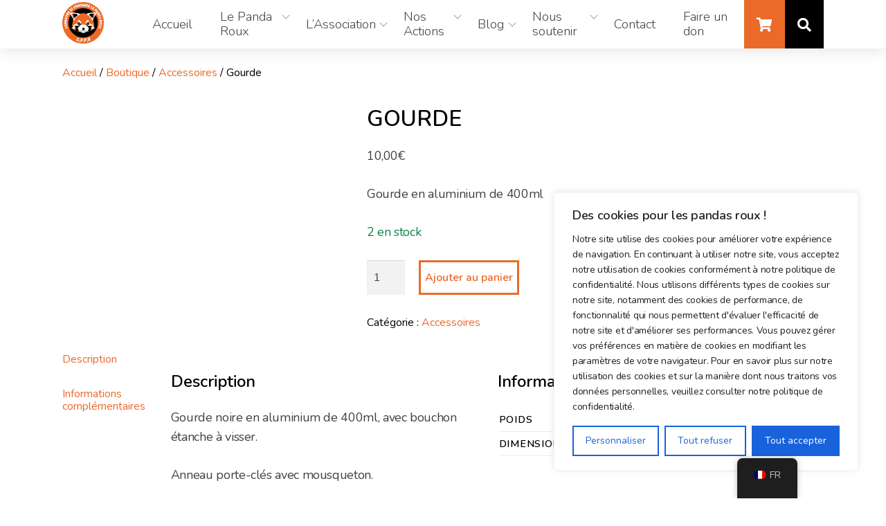

--- FILE ---
content_type: text/css
request_url: https://cppr-pandaroux.org/app/themes/cppr_theme/woocommerce.css?ver=1.0.0
body_size: 17479
content:
/*
Theme Name: cppr_theme

WooCommerce styles override
*/

#primary {
    background-color: white;
}

.woocommerce-notices-wrapper{
    flex-basis: 100%;
    max-width: 100%;
    width: 100%;
    color: white;
}
.cart_totals h2{
    font-size: 0.9em;
    padding:0.5em;
    margin-top: 0em;
    line-height: 1.05;
    letter-spacing: .05em;
    text-transform: uppercase;
    border-bottom: 1px solid #ececec;
    border-width: 3px;
}

.cart-subtotal th{
    text-transform: none;
    font-size: .9em;
text-transform: inherit;
letter-spacing: 0;
font-weight: normal;
}

#shipping_method{
    list-style: disclosure-closed;
    text-align: left;
    float: none;
}

.woocommerce-shipping-destination{
    font-size: .9em;
}

.shipping th{
    text-transform: none;
    font-size: .9em;
text-transform: inherit;
letter-spacing: 0;
font-weight: normal;
}

.order-total th{
    text-transform: none;
    font-size: .9em;
text-transform: inherit;
letter-spacing: 0;
font-weight: normal;
}


a.checkout-button{
	min-width: 100%;
	text-align: center;
}

/**
 * Shop tables
 */

table.shop_table_responsive{
    width: 100%;
    margin-bottom: 1em;
    border-color: #ececec;
    border-spacing: 0;
}
.shop_table thead th, .shop_table .order-total td, .shop_table .order-total th {
    border-width: 3px;
}
.shop_table th:last-child {
    border-right: 0;
}

.shop_table .cart_item td {
    padding-top: 15px;
    padding-bottom: 15px;
}

td.product-name {
    word-break: break-word;
    text-overflow: ellipsis;
}

table.shop_table_responsive tbody th {
	display: none;
}

/* table.shop_table_responsive thead th.product-remove {
	display: none;
}

table.shop_table_responsive thead th.product-thumbnail {
	display: none;
} */


table.shop_table_responsive tr td {
	/*display: block;
    */
	text-align: right;
	clear: both;
}

table.shop_table_responsive tr td::before {
	/*content: attr(data-title) ": ";
    */
    float: none;
}

/* table.shop_table_responsive tr td.product-remove a {
	text-align: left;
} */

table.shop_table_responsive tr td.product-remove::before {
	display: none;
}

td.product-thumbnail {
    min-width: 60px;
    max-width: 90px;
    width: 90px;
}

table.shop_table_responsive tr td.actions::before,
table.shop_table_responsive tr td.download-actions::before {
	display: none;
}

table.shop_table_responsive tr td.download-actions .button {
	display: block;
	text-align: center;
}

a.remove{
    display: block;
    width: 24px;
    height: 24px;
    font-size: 15px !important;
    line-height: 19px !important;
    border-radius: 100%;
    color: #ccc;
    font-weight: bold;
    text-align: center;
    border: 2px solid currentColor;
}

.shop_table .quantity {
    margin: 0;
}

.text-center .quantity, .quantity {
    opacity: 1;
    display: inline-block;
    display: -ms-inline-flexbox;
    display: inline-flex;
    margin-right: 1em;
    white-space: nowrap;
    vertical-align: top;
}

td.product-total, .shop_table tfoot tr td, .cart_totals tbody tr td, .shop_table thead tr th:last-of-type, .shop_table tr td:last-of-type {
    text-align: right;
}

.shop_table .actions {
    border: 0;
    padding: 15px 0 10px;
}

@media screen and (max-width: 440px) {
    table.shop_table_responsive tr td {
    	display: block;
    	text-align: right;
    	clear: both;
        width: 100%;


    }

    table.shop_table_responsive .product-remove, table.shop_table_responsive .product-thumbnail{
    	display: inline;
    	text-align: right;
    	clear: both;
    }



    table.shop_table_responsive .product-remove::before, table.shop_table_responsive .product-thumbnail::before {
        content: none;
    }

    table.shop_table_responsive tr td::before {
    	content: attr(data-title) ": ";
        float: none;
    }

    table.shop_table_responsive thead{
        display: none;
    }

}

@media screen and (min-width: 48em) {

	table.shop_table_responsive thead {
		display: table-header-group;
	}

	table.shop_table_responsive tbody th {
		display: table-cell;
	}

	table.shop_table_responsive tr th,
	table.shop_table_responsive tr td {
		text-align: left;
	}

	table.shop_table_responsive tr td {
		display: table-cell;
	}

	table.shop_table_responsive tr td::before {
		display: none;
	}


    .woocommerce-cart .woocommerce {
        color: #555555;
		display: flex;
		flex-flow: row wrap;
		box-sizing: border-box;
		/*marg-left: -30px;
		margin-right: -30px;*/
        margin-bottom: 0;
    }

    .woocommerce-cart-form {
        position : relative;
        flex-basis: 58.33333%;
        max-width: 58.33333%;
        width: 100%;
        padding-right: 30px;
        margin-bottom: 0;
        padding-bottom: 0 !important;
        box-sizing: border-box;
        margin-left: -30px;
    }

    .cart-collaterals{
        position : relative;
        flex-basis: 41.66666%;
        max-width: 41.66666%;
        width: 100%;
        border-left: 1px solid #ececec;
        padding-left: 30px;
        margin-bottom: 0;
        padding-bottom: 0 !important;
        box-sizing: border-box;
        margin-right: -30px;

    }

}



/**
 * Products
 */

section span.amount {
    white-space: nowrap;
    color: #555;
    font-weight: bold;
}

section.products span.amount {
	color:white;
}

section.products .product .added {
	display: none;
}

ul.products {
	margin: 0;
	padding: 0;
}

ul.products li.product {
	list-style: none;
	position: relative;
	margin-bottom: 2em;
}

ul.products li.product img {
	display: block;
}

ul.products li.product .button {
	display: block;
}

@media screen and (min-width: 48em) {

	ul.products li.product {
		width: 30.79667%;
		float: none;
		margin-right: 3.8%;
	}

	ul.products li.product.first {
		clear: both;
	}

	ul.products li.product.last {
		margin-right: 0;
	}

	ul.products.columns-1 li.product {
		float: none;
		width: 100%;
	}

	ul.products.columns-2 li.product {
		width: 48.1%;
	}

	ul.products.columns-3 li.product {
		width: 30.79667%;
	}

	ul.products.columns-4 li.product {
		width: 22.15%;
	}

	ul.products.columns-5 li.product {
		width: 16.96%;
	}

	ul.products.columns-6 li.product {
		width: 13.49333%;
	}
}

/**add_to_cart_button
 * Single product
 */
.single-product div.product {
	position: relative;
}
.single-product main > div.product.type-product {
display: flex;
flex-direction: row;
flex-wrap: wrap;
}

.single-product div.product .woocommerce-product-gallery {
	position: relative;
	width: 40%;
	display: block;
}
@media screen and (max-width: 800px) {
	.single-product div.product .woocommerce-product-gallery {
		width: 100%!important;
	}
	.single-product div.product .entry-summary {
		flex: 1 1 100%;
	}
}
.single-product div.product .entry-summary {
	flex: 1 1 60%;
}
.single-product div.product .woocommerce-tabs {
	flex-basis: 100%;
	display: flex;
	justify-content: space-between;
}
.single-product div.product .related {
	flex-basis: 100%;
}
.single-product div.product .woocommerce-product-gallery .woocommerce-product-gallery__trigger {
	position: absolute;
	top: 2em;
	right: 1em;
	display: block;
	z-index: 99;
}

.single-product div.product .woocommerce-product-gallery .flex-viewport {
	margin-bottom: 1em;
	height: auto!important;
}

.single-product div.product .woocommerce-product-gallery .flex-control-thumbs {
	margin: 0;
	padding: 0;
}

.single-product div.product .woocommerce-product-gallery .flex-control-thumbs li {
	list-style: none;
	cursor: pointer;
	float: none;
}

.single-product div.product .woocommerce-product-gallery .flex-control-thumbs li img {
	opacity: 0.5;
}

.single-product div.product .woocommerce-product-gallery .flex-control-thumbs li img.flex-active {
	opacity: 1;
}

.single-product div.product .woocommerce-product-gallery .flex-control-thumbs li:hover img {
	opacity: 1;
}

.single-product div.product .woocommerce-product-gallery.woocommerce-product-gallery--columns-2 .flex-control-thumbs li {
	width: 48.1%;
}

.single-product div.product .woocommerce-product-gallery.woocommerce-product-gallery--columns-2 .flex-control-thumbs li:nth-child(2n) {
	margin-right: 0;
}

.single-product div.product .woocommerce-product-gallery.woocommerce-product-gallery--columns-2 .flex-control-thumbs li:nth-child(2n+1) {
	clear: both;
}

.single-product div.product .woocommerce-product-gallery.woocommerce-product-gallery--columns-3 .flex-control-thumbs li {
	width: 30.79667%;
}

.single-product div.product .woocommerce-product-gallery.woocommerce-product-gallery--columns-3 .flex-control-thumbs li:nth-child(3n) {
	margin-right: 0;
}

.single-product div.product .woocommerce-product-gallery.woocommerce-product-gallery--columns-3 .flex-control-thumbs li:nth-child(3n+1) {
	clear: both;
}

.single-product div.product .woocommerce-product-gallery.woocommerce-product-gallery--columns-4 .flex-control-thumbs li {
	width: 22.15%;
}

.single-product div.product .woocommerce-product-gallery.woocommerce-product-gallery--columns-4 .flex-control-thumbs li:nth-child(4n) {
	margin-right: 0;
}

.single-product div.product .woocommerce-product-gallery.woocommerce-product-gallery--columns-4 .flex-control-thumbs li:nth-child(4n+1) {
	clear: both;
}

.single-product div.product .woocommerce-product-gallery.woocommerce-product-gallery--columns-5 .flex-control-thumbs li {
	width: 16.96%;
}

.single-product div.product .woocommerce-product-gallery.woocommerce-product-gallery--columns-5 .flex-control-thumbs li:nth-child(5n) {
	margin-right: 0;
}

.single-product div.product .woocommerce-product-gallery.woocommerce-product-gallery--columns-5 .flex-control-thumbs li:nth-child(5n+1) {
	clear: both;
}

.flex-active-slide a {
	display: flex;
	justify-content: center;
}

.stock:empty::before {
	display: none;
}

.stock.in-stock {
	color: #0f834d;
}

.stock.out-of-stock {
	color: #e2401c;
}

/**
 * Checkout
 */
@media screen and (min-width: 768px) {

	.col2-set .form-row-first {
		float: left;
		margin-right: 3.8%;
	}

	.col2-set .form-row-last {
		float: right;
		margin-right: 0;
	}

	.col2-set .form-row-first,
	.col2-set .form-row-last {
		width: 48.1%;
	}
}

/**
 * General WooCommerce components
 */

/**
 * Header cart
 */
.site-header-cart {
	position: relative;
	margin: 0;
	padding: 0;
}

.site-header-cart .cart-contents {
	text-decoration: none;
}

.site-header-cart .widget_shopping_cart {
	display: none;
}

.site-header-cart .product_list_widget {
	margin: 0;
	padding: 0;
}

/**
 * Star rating
 */
.star-rating {
	overflow: hidden;
	position: relative;
	height: 1.618em;
	line-height: 1.618;
	width: 5.3em;
	font-family: star;
	font-weight: 400;
}

.star-rating::before {
	content: "\53\53\53\53\53";
	opacity: 0.25;
	float: none;
	top: 0;
	left: 0;
	position: absolute;
}

.star-rating span {
	overflow: hidden;
	float: none;
	top: 0;
	left: 0;
	position: absolute;
	padding-top: 1.5em;
}

.star-rating span::before {
	content: "\53\53\53\53\53";
	top: 0;
	position: absolute;
	left: 0;
	color: #4169e1;
}

p.stars a {
	position: relative;
	height: 1em;
	width: 1em;
	text-indent: -999em;
	display: inline-block;
	text-decoration: none;
	margin-right: 1px;
	font-weight: 400;
}

p.stars a::before {
	display: block;
	position: absolute;
	top: 0;
	left: 0;
	width: 1em;
	height: 1em;
	line-height: 1;
	font-family: star;
	content: "\53";
	color: #404040;
	text-indent: 0;
	opacity: 0.25;
}

p.stars a:hover ~ a::before {
	content: "\53";
	color: #404040;
	opacity: 0.25;
}

p.stars:hover a::before {
	content: "\53";
	color: #4169e1;
	opacity: 1;
}

p.stars.selected a.active::before {
	content: "\53";
	color: #4169e1;
	opacity: 1;
}

p.stars.selected a.active ~ a::before {
	content: "\53";
	color: #404040;
	opacity: 0.25;
}

p.stars.selected a:not(.active)::before {
	content: "\53";
	color: #4169e1;
	opacity: 1;
}

/**
 * Tabs
 */
.woocommerce-tabs ul.tabs {
	list-style: none;
	margin: 0;
	padding: 0;
	text-align: left;
	flex-basis:20%;
}

.woocommerce-tabs ul.tabs li {
	display: block;
	margin: 0;
	position: relative;
}

.woocommerce-tabs ul.tabs li a {
	padding: 1em 0;
	display: block;
}

.woocommerce-tabs .panel h2:first-of-type {
	margin-bottom: 1em;
}

.wc-tab {
	flex-basis: 60%;
}

/**
 * Password strength meter
 */
.woocommerce-password-strength {
	text-align: right;
}

.woocommerce-password-strength.strong {
	color: #0f834d;
}

.woocommerce-password-strength.short {
	color: #e2401c;
}

.woocommerce-password-strength.bad {
	color: #e2401c;
}

.woocommerce-password-strength.good {
	color: #3d9cd2;
}

/**
 * Forms
 */
.form-row.woocommerce-validated input.input-text {
	box-shadow: inset 2px 0 0 #0f834d;
}

.form-row.woocommerce-invalid input.input-text {
	box-shadow: inset 2px 0 0 #e2401c;
}

.required {
	color: #eb6a28;
}

/**
 * Notices
 */
.woocommerce-message,
.woocommerce-info,
.woocommerce-error,
.woocommerce-noreviews,
p.no-comments {
	background-color: #0f834d;
	clear: both;
}

.woocommerce-info,
.woocommerce-noreviews,
p.no-comments {
	background-color: #3d9cd2;
}

.woocommerce-error {
	background-color: #e2401c;
}

.demo_store {
	position: fixed;
	left: 0;
	bottom: 0;
	right: 0;
	margin: 0;
	padding: 1em;
	background-color: #3d9cd2;
	z-index: 9999;
}

@media screen and (min-width: 48em) {

	/**
	 * Header cart
	 */
	.site-header-cart .widget_shopping_cart {
		position: absolute;
		top: 100%;
		width: 100%;
		z-index: 999999;
		left: -999em;
		display: block;
		box-shadow: 0 3px 3px rgba(0, 0, 0, 0.2);
	}

	.site-header-cart:hover .widget_shopping_cart,
	.site-header-cart.focus .widget_shopping_cart {
		left: 0;
		display: block;
	}
}

/**
 * WooCommerce widgets
 */

/**
 * WooCommerce Price Filter
 */
.widget_price_filter .price_slider {
	margin-bottom: 1.5em;
}

.widget_price_filter .price_slider_amount {
	text-align: right;
	line-height: 2.4;
}

.widget_price_filter .price_slider_amount .button {
	float: none;
}

.widget_price_filter .ui-slider {
	position: relative;
	text-align: left;
}

.widget_price_filter .ui-slider .ui-slider-handle {
	position: absolute;
	z-index: 2;
	width: 1em;
	height: 1em;
	cursor: ew-resize;
	outline: none;
	background: #4169e1;
	box-sizing: border-box;
	margin-top: -0.25em;
	opacity: 1;
}

.widget_price_filter .ui-slider .ui-slider-handle:last-child {
	margin-left: -1em;
}

.widget_price_filter .ui-slider .ui-slider-handle:hover,
.widget_price_filter .ui-slider .ui-slider-handle.ui-state-active {
	box-shadow: 0 0 0 0.25em rgba(0, 0, 0, 0.1);
}

.widget_price_filter .ui-slider .ui-slider-range {
	position: absolute;
	z-index: 1;
	display: block;
	border: 0;
	background: #4169e1;
}

.widget_price_filter .price_slider_wrapper .ui-widget-content {
	background: rgba(0, 0, 0, 0.1);
}

.widget_price_filter .ui-slider-horizontal {
	height: 0.5em;
}

.widget_price_filter .ui-slider-horizontal .ui-slider-range {
	height: 100%;
}

.woocommerce-billing-fields > div {
	display: flex;
	flex-wrap: wrap;
}

.woocommerce-order {
	width: 100%;
}

.woocommerce-customer-details > section {
	display: flex;
}

.woocommerce-customer-details > section > div {
	flex-basis: 50%;
}

/* Import from Storefront Theme */

.woocommerce-message, .woocommerce-info, .woocommerce-error, .woocommerce-noreviews, p.no-comments {
    padding: 1em 1.618em;
    margin-bottom: 2.617924em;
    background-color: #0f834d;
    margin-left: 0;
    border-radius: 2px;
    color: #fff;
    clear: both;
	border-left:.6180469716em solid rgba(0, 0, 0, .15);
	width: 100%;
}

.woocommerce-message:before, .woocommerce-message:after, .woocommerce-info:before, .woocommerce-info:after, .woocommerce-error:before, .woocommerce-error:after, .woocommerce-noreviews:before, .woocommerce-noreviews:after, p.no-comments:before, p.no-comments:after {
    content: '';
    display:table
}

.woocommerce-message:after, .woocommerce-info:after, .woocommerce-error:after, .woocommerce-noreviews:after, p.no-comments:after {
    clear:both
}

.woocommerce-message a, .woocommerce-info a, .woocommerce-error a, .woocommerce-noreviews a, p.no-comments a {
    color:#fff
}

.woocommerce-message a:hover, .woocommerce-info a:hover, .woocommerce-error a:hover, .woocommerce-noreviews a:hover, p.no-comments a:hover {
    color: #fff;
    opacity:.7
}

.woocommerce-message a.button:hover, .woocommerce-info a.button:hover, .woocommerce-error a.button:hover, .woocommerce-noreviews a.button:hover, p.no-comments a.button:hover {
    opacity:1
}

.woocommerce-message .button, .woocommerce-info .button, .woocommerce-error .button, .woocommerce-noreviews .button, p.no-comments .button {
    float: right;
    padding: 0;
    background: 0 0;
    color: #fff;
    box-shadow: none;
    line-height: 1.618;
    margin-left: 1em;
    padding-left: 1em;
    border-width: 0;
    border-left-width: 1px;
    border-left-style: solid;
    border-left-color: rgba(255, 255, 255, .25) !important;
    border-radius:0
}

.woocommerce-message .button:hover, .woocommerce-info .button:hover, .woocommerce-error .button:hover, .woocommerce-noreviews .button:hover, p.no-comments .button:hover {
    background: 0 0;
    color: #fff;
    opacity:.7
}

.woocommerce-message pre, .woocommerce-info pre, .woocommerce-error pre, .woocommerce-noreviews pre, p.no-comments pre {
    background-color:rgba(0, 0, 0, .1)
}

.site-content > .col-full > .woocommerce > .woocommerce-message:first-child, .site-content > .col-full > .woocommerce > .woocommerce-info:first-child, .site-content > .col-full > .woocommerce > .woocommerce-error:first-child {
    margin-top:2.617924em
}

.woocommerce-error {
    list-style:none
}

.woocommerce-info, .woocommerce-noreviews, p.no-comments {
    background-color:#3d9cd2
}

.woocommerce-error {
    background-color:#e2401c
}

--- FILE ---
content_type: text/css
request_url: https://cppr-pandaroux.org/app/themes/cppr_theme/css/theme.css
body_size: 32836
content:
html {
	font-family: "Nunito", sans-serif;
	-webkit-font-smoothing: antialiased;
	background: linear-gradient(rgba(0, 0, 0, 0.4), rgba(0, 0, 0, 0.4)),
	url("../images/background.jpeg");
	background-size: cover;
	background-attachment: fixed;
	background-position: center center;
}
html,
body,
#page {
	height: 100%;
}
main#primary{width: 100%}
body:not(.home) main#primary {
	min-height: 90vh;
}

p {
	margin-top: 0;
	margin-bottom: 30px;
	font-size: 18px;
	color: #414141;
	letter-spacing: -0.02em;
	font-weight: 400;
	line-height: 1.6;
}
.content {
	padding-top: 60px;
}
.container {
	margin: auto;
	width: 90%;
}

a,
button,
input {
	-ms-touch-action: manipulation;
	touch-action: manipulation;
}

.button.disabled,
button.disabled,
.button[disabled],
button[disabled] {
	opacity: 0.6;
}

#introduction {
	height: 100vh;
	background: linear-gradient(rgba(0, 0, 0, 0), rgba(0, 0, 0, 0));
	overflow: hidden;
	display: flex;
	flex-direction: column;
	justify-content: center;
	align-items: center;
}

#introduction .site-branding img {
	width: 280px;
}

#introduction nav {
	margin-top: 80px;
	display: flex;
	justify-content: center;
}
#introduction nav ul {
	display: flex;
}
#introduction nav ul li {
	display: inline;
	text-transform: uppercase;
	padding: 0 25px;
	font-size: 20px;
}
#introduction nav ul li a {
	font-weight: 900;
	color: #fff;
	text-decoration: none;
}
.masthead-arrow {
	position: absolute;
	bottom: 25px;
	left: 0;
	right: 0;
	margin: auto;
	-webkit-transform: rotate(45deg);
	-moz-transform: rotate(45deg);
	-ms-transform: rotate(45deg);
	transform: rotate(45deg);
	width: 30px;
	height: 30px;
	border-right: 2px solid #fff;
	border-bottom: 2px solid #fff;
	opacity: 0.4;
}

header#masthead {
	display: flex;
	background-color: white;
	height: 70px;
	padding: 0 7%;
	justify-content: space-between;
	position: fixed;
	top: 0;
	left: 0;
	width: 100%;
	z-index: 9999;
	-webkit-box-shadow: 0px 4px 20px 0px rgba(0, 0, 0, 0.1);
	-moz-box-shadow: 0px 4px 20px 0px rgba(0, 0, 0, 0.1);
	box-shadow: 0px 4px 20px 0px rgba(0, 0, 0, 0.1);
	font-size: 14pt;
	font-family: "Nunito", sans-serif;
}

.admin-bar header#masthead {
	top: 32px;
}

header#masthead nav {
	display: flex;
	align-items: center;
	justify-content: flex-end;
}

.main-navigation {
	display: block;
}

nav ul {
	list-style: none;
	margin: 0 !important;
	padding-left: 0;
}
header#masthead nav > ul {
	height: 100%;
}
header#masthead nav li {
	display: flex;
	transition: 500ms;
	position: relative;
}

header#masthead nav > ul li a {
	font-weight: 300;
	color: #444;
	transition: 500ms;
}

header#masthead .current-menu-item a {
	font-weight: 900;
}

header#masthead .current-menu-item > a,
header#masthead nav ul > li:hover > a {
	color: #eb6a28;
}

#masthead .site-branding {
	display: flex;
	align-items: center;
	height: 70px;
}

#masthead .site-branding img {
	width: auto;
	max-height: 60px;
	flex-grow: 0;
}
#open-menu {
	display: none;
}
@media screen and (max-width: 1116px) {
	header#masthead {
		min-height: 70px;
		height: auto;
		flex-wrap: wrap;
		position: relative;
	}
	.home header#masthead {
		visibility: visible!important;
	}
	.main-navigation {
		width: 100%;
		justify-content: flex-start !important;
		max-height: 0;
		overflow: scroll;
		transition: 500ms;
	}
	.main-navigation ul {
		display: none;
		flex-direction: row;
		flex-wrap: wrap;
		width: 100%;
		justify-content: flex-start;
		align-items: flex-start;
		padding: 10px 0;
	}
	.main-navigation > ul {
		display: flex !important;
	}
	.menu-toggle {
		display: flex;
		flex-direction: column;
		align-self: center;
	}
	.toggle-elements {
		width: 20px;
		height: 1px;
		margin: 3px 0;
		background-color: black;
		transition: 600ms;
	}
	#open-menu:checked ~ .main-navigation {
		display: flex;
		max-height: 100vh;
	}
	.main-navigation.toggled ul {
		display: flex;
		flex-direction: column;
	}
	.main-navigation ul li {
		flex: 1 0 100%;
		flex-direction: column;
		width: 100%;
		text-align: left;
	}
	.main-navigation ul li a {
		padding: 10px 0;
	}
	.menu-item-has-children span {
		width: 20px;
		height: 20px;
	}
	.menu-item-has-children-open > ul.sub-menu {
		display: flex;
	}
	.menu-item-has-children-open > a > .sub-menu-button {
		transform: rotateZ(90deg);
	}
	ul.sub-menu {
		display: none;
		padding: 10px 0;
	}
	ul .sub-menu {
		padding: 0 calc(2% + 20px) 0;
	}
	.sub-menu-button {
		transform-origin: center;
		text-align: center;
		margin-right: 2%;
		font-size: 20px;
		margin-top: 0;
		display: inline-flex;
		align-items: center;
		justify-content: center;
		line-height: 0;
		transition: 400ms;
	}
}
@media screen and (min-width:1117px) {
	.main-navigation {
		width: 90%;
	}
	header#masthead nav ul {
		display: flex;
	}
	.menu-toggle {
		display: none;
	}
	header#masthead nav li {
		align-items: center;
		padding: 0 20px;
	}
	.menu-item-has-children span {
		display: none;
	}
	header#masthead li.menu-item-has-children > a {
		position: relative;
	}
	header#masthead li.menu-item-has-children > a:after {
		content: "";
		position: absolute;
		right: -15px;
		top: 4px;
		-webkit-transform: rotate(45deg);
		-moz-transform: rotate(45deg);
		-ms-transform: rotate(45deg);
		transform: rotate(45deg);
		width: 8px;
		height: 8px;
		border-right: 0.05em solid #222;
		border-bottom: 0.05em solid #222;
		opacity: 0.4;
	}
	nav#site-navigation .sub-menu {
		display: none;
		flex-direction: column;
		width: 2000%;
		max-width: 400px;
		position: absolute;
		z-index: 9999;
		background-color: transparent;
		transition: 500ms;
		opacity: 0;
		padding: 0;
		margin: 0;
		left: 0;
	}
	nav#site-navigation .sub-menu .sub-menu{
		width: 100% !important;
	}
	nav#site-navigation .sub-menu li.menu-item-has-children > a:after{
		position: absolute;
		left:15px;
		top: 17px;
		-webkit-transform: rotate(130deg);
		-moz-transform: rotate(130deg);
		-ms-transform: rotate(130deg);
		transform: rotate(130deg);
	}
	nav#site-navigation > ul > li > .sub-menu {
		top: 100%;
	}
	nav#site-navigation .sub-menu li {
		background-color: rgb(246, 250, 251);
		padding: 10px 0;
		transition: 500ms;
		max-width: 225px;
	}
	nav#site-navigation .sub-menu li a {
		width: 100%;
		justify-content: left !important;
		padding: 10px;
		padding-left: 30px;
	}
	nav#site-navigation li:hover > .sub-menu,
	nav#site-navigation .sub-menu:hover {
		display: flex;
		opacity: 1;
	}
	nav#site-navigation .sub-menu li:hover {
		background-color: #eb6a28;
	}
	nav#site-navigation .sub-menu li:hover > a {
		color: white !important;
	}
	.sub-menu ul,
	.sub-menu ul {
		margin-left: -225px !important;
		top: 0;
	}
}

/* Links
--------------------------------------------- */
a {
	color: #eb6a28;
	text-decoration: none;
}

a:visited {
	color: #eb6a28;
}

a:hover,
a:focus,
a:active {
	color: #ca5a22;
}

a:focus {
	outline: 0;
}

a:hover,
a:active {
	outline: 0;
}

/* Article Title
--------------------------------------------- */

.entry-title {
	margin-top: 0.5em;
	font-size: 2em;
	text-transform: uppercase;
}

.entry-title a {
	font-size: 1.5em;
	text-transform: uppercase;
	margin-top: 1em;
	margin-bottom: 1em;
	text-decoration: none;
	font-weight: bold;
	color: black;
	line-height: 1.5rem;
	position: relative;
}

/* Article Meta
--------------------------------------------- */

.entry-meta {
	margin-bottom: 1em;
	font-style: italic;
}

.entry-meta a {
	text-decoration: none;
	color: #26711f;
}

/* Article Footer
--------------------------------------------- */

.entry-footer {
	margin-top: 1em;
	margin-bottom: 2em;
}

.entry-footer a {
	color: white;
	margin-right: 25px;
	padding: 8px 20px;
	border-radius: 0px;
	border: 1px solid transparent;
	position: relative;
	background-clip: padding-box;
	background-image: linear-gradient(
			135deg,
			rgb(138, 229, 83) 0%,
			rgb(138, 229, 83) 22%,
			rgb(110, 203, 71) 22%,
			rgb(110, 203, 71) 28%,
			rgb(83, 176, 59) 28%,
			rgb(83, 176, 59) 72%,
			rgb(55, 150, 47) 72%,
			rgb(55, 150, 47) 100%
	);
	transition: 0.6s all;
	background-size: 200% 100%;
}

.entry-footer a:hover {
	background-position: 100% 0;
	color: white;
}

/* Article Nav Links
--------------------------------------------- */

.nav-links {
	margin-bottom: 4em;
}

.nav-previous .nav-subtitle {
	display: inline;
	content: url("/app/themes/cppr_theme/images/red_panda_nav_64_reflected.png");
}

.nav-previous {
	margin-bottom: 2em;
}

.nav-previous a {
	text-transform: uppercase;
	font-size: 1em;
	margin-top: 1em;
	margin-bottom: 1em;
	text-decoration: none;
	font-weight: bold;
	color: black;
	line-height: 1.5rem;
	position: relative;
}

.nav-next .nav-subtitle {
	display: inline;
	content: url("/app/themes/cppr_theme/images/red_panda_nav_64.png");
}

.nav-next {
	margin-bottom: 2em;
}

.nav-next a {
	text-transform: uppercase;
	font-size: 1em;
	margin-top: 1em;
	margin-bottom: 1em;
	text-decoration: none;
	font-weight: bold;
	color: black;
	line-height: 1.5rem;
	position: relative;
}

/* Article Comments
--------------------------------------------- */

.logged-in-as {
	margin-bottom: 1em;
	font-style: italic;
}

.logged-in-as a {
	text-decoration: none;
	color: #26711f;
}

.comment-form-comment textarea {
	resize: vertical;
	overflow: hidden;
	border-radius: 5px !important;
}

.comment-form input {
	border-radius: 5px !important;
}

.comment-form-cookies-consent input[type="checkbox"] {
	display: none;
}

.comment-form-cookies-consent input[type="checkbox"] + label {
	display: block;
	position: relative;
	padding-left: 35px;
	margin-bottom: 20px;
	cursor: pointer;
	-webkit-user-select: none;
	-moz-user-select: none;
	-ms-user-select: none;
}

.comment-form-cookies-consent input[type="checkbox"] + label:last-child {
	margin-bottom: 0;
}

.comment-form-cookies-consent input[type="checkbox"] + label:before {
	content: "";
	display: block;
	width: 28.8px;
	height: 28.8px;
	border: 1px solid #eb6a28;
	position: absolute;
	left: 0;
	top: 0;
	opacity: 0.6;
	-webkit-transition: all 0.12s, border-color 0.08s;
	transition: all 0.12s, border-color 0.08s;
}

.comment-form-cookies-consent input[type="checkbox"]:checked + label:before {
	width: 10px;
	top: -5px;
	left: 5px;
	border-radius: 0;
	opacity: 1;
	border-top-color: transparent;
	border-left-color: transparent;
	-webkit-transform: rotate(45deg);
	transform: rotate(45deg);
}

/* Read more
--------------------------------------------- */

.read_more {
	position: relative;
	background: none;
	color: #eb6a28;
	text-transform: uppercase;
	text-decoration: none;
	border: 0.2em solid #eb6a28;
	padding: 0.5em 1em;
}

.read_more:before {
	content: "";
	display: block;
	position: absolute;
	width: 10%;
	background: #293c14;
	height: 0.3em;
	right: 20%;
	top: -0.21em;
	transform: skewX(-45deg);
	-webkit-transition: all 0.45s cubic-bezier(0.86, 0, 0.07, 1);
	transition: all 0.45s cubic-bezier(0.86, 0, 0.07, 1);
}

.read_more:after {
	content: "";
	display: block;
	position: absolute;
	width: 10%;
	background: #436536;
	height: 0.3em;
	left: 20%;
	bottom: -0.25em;
	transform: skewX(45deg);
	-webkit-transition: all 0.45 cubic-bezier(0.86, 0, 0.07, 1);
	transition: all 0.45s cubic-bezier(0.86, 0, 0.07, 1);
}

.read_more:hover:before {
	right: 80%;
}

.read_more:hover:after {
	left: 80%;
}

.home main {
	padding-top: 2% !important;
}

.home header#masthead {
	visibility: hidden;
}

main {
	padding: calc(2% + 70px) 7% 2%;
	background-color: #ecf0f1;
}

.site-footer {
	padding: 50px 0;
	background-image: linear-gradient(rgba(0, 0, 0, 0.4), rgba(0, 0, 0, 0));
}
.site-footer p,
.site-footer h3,
.site-footer .image {
	text-align: center;
	color: white;
}
.socials {
	text-align: center;
}
.site-footer .socials img {
	width: 48px;
	margin: 20px;
}
footer ul.menu {
	list-style: none;
	margin-left: 0;
	padding: 0;
}
footer ul.menu li {
	text-align: center;
	padding: 5px;
	width: 100%;
}
footer ul.menu li a {
	color: #fff;
	font-weight: 700;
	text-decoration: none;
}
footer ul.menu li:nth-child(odd) {
	background: #eb6a28;
}
footer ul.menu li:nth-child(even) {
	background: #000;
}
.grid {
	display: grid;
	grid-template-columns: repeat(auto-fit, minmax(270px, 1fr));
	grid-column-gap: 50px;
}

.panda-social {
	width: 80%;
	display: block;
	margin: auto;
}

section#events {
	background-color: #ecf0f1;
	padding: 2% 0;
}

section#events .title {
	text-align: center;
}

.swiper-container {
	margin: 0;
	height: 300px;
}
.swiper-slide {
	display: flex;
	justify-content: center;
	overflow: hidden;
}

.swiper-slide::after {
	content: "";
	position: absolute;
	width: 100%;
	height: 100%;
	display: flex;
	justify-content: center;
	align-items: center;
	color: white;
	font-size: 19px;
	background-color: rgba(0, 0, 0, 0.3);
	transition: 600ms ease-in-out;
	z-index: 2;
}

.swiper-slide:hover::after {
	content: attr(event-title);
	background-color: rgba(0, 0, 0, 0.8);
}

.event-date {
	position: absolute;
	right: 0;
	top: 0;
	background-color: #eb6a28;
	color: white;
	padding: 12px;
	font-weight: 600;
	z-index: 3;
}

.swiper-slide .event-thumbnail {
	box-sizing: border-box;
	max-height: 100%;
	max-width: initial;
	height: initial;
	width: initial;
	transition: 400ms ease-in-out;
}

.swiper-slide:hover .event-thumbnail {
	transform: scale(1.2) rotateZ(5deg);
}
.event-location {
	position: absolute;
	left: 0;
	bottom: 0;
	background-color: rgba(0, 0, 0, 0.6);
	color: white;
	padding: 12px;
	font-weight: 400;
	z-index: 3;
}

.swiper-slide .event-location::before {
	font-family: "Font Awesome 5 Free";
	font-weight: 900;
	content: "\f3c5\00a0";
}

/* Call To Action
--------------------------------------------- */
.call {
	width: 100%;
	text-align: center;
	margin: 20px 0;
}
.call .btn {
	font-size: 20px;
}

/**
 * Forms from StoreFront theme (not everything : some things are coming from us)
 */
form {
	margin-bottom: 1.618em;
}

button,
input,
select,
textarea {
	font-size: 100%;
	/* Corrects font size not being inherited in all browsers */
	margin: 0;
	/* Addresses margins set differently in IE6/7, F3/4, S5, Chrome */
}

input {
	min-height: 50px;
}

button, .button {
	margin-bottom: 5px;
}

.btn,
button,
input[type="button"],
input[type="reset"],
input[type="submit"],
.button,
.wc-block-grid__products .wc-block-grid__product .wp-block-button__link,
.added_to_cart,
button.cta,
button.alt,
input[type="button"].cta,
input[type="button"].alt,
input[type="reset"].cta,
input[type="reset"].alt,
input[type="submit"].cta,
input[type="submit"].alt,
.button.cta,
.button.alt,
.wc-block-grid__products .wc-block-grid__product .wp-block-button__link.cta,
.wc-block-grid__products .wc-block-grid__product .wp-block-button__link.alt,
.added_to_cart.cta,
.added_to_cart.alt{
	border-radius: 0 !important;
	background: none;
	background-color: transparent;
	border: 0.16em solid #eb6a28;
	color: #eb6a28;
	cursor: pointer;
	/* Improves usability and consistency of cursor style between image-type 'input' and others */
	align-items: center;
	justify-content: center;
	text-decoration: none;
	font-weight: 600;
	text-shadow: none;
	display: inline-flex;
	-webkit-appearance: none;
	transition: 500ms ease-in-out;
	min-height: 50px;
	padding: 0 1%;
}

a.added_to_cart, a.add_to_cart_button, .products .product .button {
	color: white;
	background-color: #813b1d;
	border-color: #813b1d;
}

a.added_to_cart::before {
	font-family: "Font Awesome 5 Free";
	content: "\f00c\00a0";
	font-weight: 900;
}

a.added_to_cart:hover, a.add_to_cart_button:hover, .products .product .button:hover {
	background-color: #502512;
	border-color: #502512;
}

.wc-forward::after {
	font-family: "Font Awesome 5 Free";
	content: "\00a0\00a0\f061";
	display: inline-block !important;
	font-weight: 900;
}

button::after,
input[type="button"]::after,
input[type="reset"]::after,
input[type="submit"]::after,
.button::after,
.wc-block-grid__products .wc-block-grid__product .wp-block-button__link::after,
.added_to_cart::after {
	display: none;
}

button.cta:hover,
button.alt:hover,
input[type="button"].cta:hover,
input[type="button"].alt:hover,
input[type="reset"].cta:hover,
input[type="reset"].alt:hover,
input[type="submit"].cta:hover,
input[type="submit"].alt:hover,
.button.cta:hover,
.button.alt:hover,
.wc-block-grid__products
.wc-block-grid__product
.wp-block-button__link.cta:hover,
.wc-block-grid__products
.wc-block-grid__product
.wp-block-button__link.alt:hover,
.added_to_cart.cta:hover,
.added_to_cart.alt:hover {
	background: #eb6a28;
	color: white;
}
button:hover,.btn:hover,
input[type="button"]:hover,
input[type="reset"]:hover,
input[type="submit"]:hover,
.button:hover,
.wc-block-grid__products .wc-block-grid__product .wp-block-button__link:hover,
.added_to_cart:hover {
	background: #eb6a28;
	color: white;
}
button.loading,
input[type="button"].loading,
input[type="reset"].loading,
input[type="submit"].loading,
.button.loading,
.wc-block-grid__products .wc-block-grid__product .wp-block-button__link.loading,
.added_to_cart.loading {
	opacity: 0.5;
}
button.small,
input[type="button"].small,
input[type="reset"].small,
input[type="submit"].small,
.button.small,
.wc-block-grid__products .wc-block-grid__product .wp-block-button__link.small,
.added_to_cart.small {
	padding: 0.5407911001em 0.875em;
	font-size: 0.875em;
}
button.disabled,
button:disabled,
input[type="button"].disabled,
input[type="button"]:disabled,
input[type="reset"].disabled,
input[type="reset"]:disabled,
input[type="submit"].disabled,
input[type="submit"]:disabled,
.button.disabled,
.button:disabled,
.wc-block-grid__products
.wc-block-grid__product
.wp-block-button__link.disabled,
.wc-block-grid__products
.wc-block-grid__product
.wp-block-button__link:disabled,
.added_to_cart.disabled,
.added_to_cart:disabled {
	opacity: 0.5 !important;
	border-color: #444 !important;
	color: #444;
	cursor: not-allowed;
}
button.disabled:hover,
button:disabled:hover,
input[type="button"].disabled:hover,
input[type="button"]:disabled:hover,
input[type="reset"].disabled:hover,
input[type="reset"]:disabled:hover,
input[type="submit"].disabled:hover,
input[type="submit"]:disabled:hover,
.button.disabled:hover,
.button:disabled:hover,
.wc-block-grid__products
.wc-block-grid__product
.wp-block-button__link.disabled:hover,
.wc-block-grid__products
.wc-block-grid__product
.wp-block-button__link:disabled:hover,
.added_to_cart.disabled:hover,
.added_to_cart:disabled:hover {
	opacity: 0.5 !important;
	background-color: #444!important;
	color: #fff;
}

input[type="checkbox"],
input[type="radio"] {
	padding: 0;
	margin: 0;
	min-height: initial;
	/* Addresses excess padding in IE8/9 */
}
input[type="checkbox"] + label,
input[type="radio"] + label {
	margin: 0 0 0 0.3819820591em;
}

input[type="search"]::-webkit-search-decoration {
	/* Corrects inner padding displayed oddly in S5, Chrome on OSX */
	-webkit-appearance: none;
}

input[type="search"] {
	box-sizing: border-box;
}
input[type="search"]::-webkit-input-placeholder {
	color: #616161;
}
input[type="search"]::-moz-placeholder {
	color: #616161;
}
input[type="search"]:-ms-input-placeholder {
	color: #616161;
}
input[type="search"]::-ms-input-placeholder {
	color: #616161;
}
input[type="search"]::placeholder {
	color: #616161;
}

button::-moz-focus-inner,
input::-moz-focus-inner {
	/* Corrects inner padding and border displayed oddly in FF3/4 www.sitepen.com/blog/2008/05/14/the-devils-in-the-details-fixing-dojos-toolbar-buttons/ */
	border: 0;
	padding: 0;
}

input[type="text"],
input[type="number"],
input[type="email"],
input[type="tel"],
input[type="url"],
input[type="password"],
input[type="search"],
textarea,
.input-text {
	padding: 0.6180469716em;
	background-color: #f2f2f2;
	color: #43454b;
	border: 0;
	-webkit-appearance: none;
	box-sizing: border-box;
	font-weight: normal;
	box-shadow: inset 0 1px 1px rgba(0, 0, 0, 0.125);
}
.wpcf7-form input[type="text"],
.wpcf7-form input[type="number"],
.wpcf7-form input[type="email"],
.wpcf7-form input[type="tel"],
.wpcf7-form input[type="url"],
.wpcf7-form input[type="password"],
.wpcf7-form input[type="search"]{
	max-width: 450px;
	width: 100%
}
input[type="text"]:focus,
input[type="number"]:focus,
input[type="email"]:focus,
input[type="tel"]:focus,
input[type="url"]:focus,
input[type="password"]:focus,
input[type="search"]:focus,
textarea:focus,
.input-text:focus {
	background-color: #ededed;
}

textarea {
	overflow: auto;
	/* Removes default vertical scrollbar in IE6/7/8/9 */
	padding-left: 0.875em;
	vertical-align: top;
	/* Improves readability and alignment in all browsers */
	width: 100%;
}

label {
	font-weight: 400;
}

label.inline input {
	width: auto;
}

fieldset {
	padding: 1.618em;
	padding-top: 1em;
	border: 0;
	margin: 0;
	margin-bottom: 1.618em;
	margin-top: 1.618em;
}
fieldset legend {
	font-weight: 600;
	padding: 0.6180469716em 1em;
	margin-left: -1em;
}

[placeholder]:focus::-webkit-input-placeholder {
	-webkit-transition: opacity 0.5s 0.5s ease;
	transition: opacity 0.5s 0.5s ease;
	opacity: 0;
}

.form-row label {
	display: block;
}

.form-row input,
.form-row textarea,
.form-row select {
	width: 100%;
}

.form-row input[type="checkbox"],
.form-row input[type="radio"] {
	width: auto;
}

.form-row .button {
	width: auto;
}

.form-row.create-account label {
	display: inline-block;
}

.form-row.woocommerce-validated input.input-text {
	box-shadow: inset 2px 0 0 #0f834d;
}

.form-row.woocommerce-invalid input.input-text {
	box-shadow: inset 2px 0 0 #e2401c;
}

.form-row.woocommerce-invalid input.input-checkbox {
	outline: 2px solid #e2401c;
	outline-offset: 1px;
}

.form-row.woocommerce-invalid .select2-selection {
	border-color: #e2401c;
	border-width: 2px;
}

.form-row-last {
	margin-right: 0 !important;
}

.form-row-wide {
	clear: both;
	width: 100%;
}

.required {
	border-bottom: 0 !important;
	color: #e2401c;
}

/* Forms
--------------------------------------------- */
#searchform, .wdgk_donation_content {
	position: relative;
	padding: 15px 0 0;
	text-align: center;
	width: 50%;
	margin: 0 auto;
	margin-bottom: 20px;
}
.error-404 label {
	position: absolute;
	top: 0;
	display: block;
	transition: 0.2s;
	font-size: 1rem;
	color: #eb6a28;
}
.error-404 input:not(.ctrl__counter-input) {
	font-family: inherit;
	border: 0;
	border-bottom: 2px solid #eb6a28;
	outline: 0;
	font-size: 1.3rem !important;
	color: #222;
	padding: 7px 0 !important;
	background: transparent;
	transition: border-color 0.2s;
	margin-bottom: 20px !important;
	width: 100% !important;
	box-shadow: none !important;
}

.error-404 input:not(.ctrl__counter-input)::placeholder {
	color: transparent;
}
.error-404 input:not(.ctrl__counter-input):placeholder-shown ~ label {
	font-size: 1.3rem;
	cursor: text;
	top: 20px;
}
.error-404 input:not(.ctrl__counter-input):focus {
	padding-bottom: 6px;
	font-weight: 700;
	border-width: 3px;
	border-image: linear-gradient(to right, #eb6a28, #37962f);
	border-image-slice: 1;
	background: transparent !important;
}
.error-404 input:not(.ctrl__counter-input):focus ~ label {
	position: absolute;
	top: 0;
	display: block;
	transition: 0.2s;
	font-size: 1rem;
	color: #37962f;
	font-weight: 700;
}

/* DON
--------------------------------------------- */
.wdgk_donation_content{display: flex; align-items: center; justify-content: center; flex-direction: column}
.ctrl {
	-webkit-box-flex: 0;
	flex: 0 0 auto;
	display: -webkit-box;
	display: flex;
	-webkit-box-align: center;
	align-items: center;
	border-bottom: 1px solid #D5DCE6;
	background-color: #fff;
	border-radius: 5px;
	font-size: 30px;
}
.ctrl__counter {
	position: relative;
	width: 200px;
	height: 50px;
	color: #333C48;
	text-align: center;
	overflow: hidden;
}
.ctrl__counter.is-input .ctrl__counter-num {
	visability: hidden;
	opacity: 0;
	-webkit-transition: opacity 100ms ease-in;
	transition: opacity 100ms ease-in;
}
.ctrl__counter.is-input .ctrl__counter-input {
	visability: visible;
	opacity: 1;
	-webkit-transition: opacity 100ms ease-in;
	transition: opacity 100ms ease-in;
}
.ctrl__counter-input {
	width: 100% !important;
	height: 100% !important;
	margin: 0;
	padding: 0;
	position: relative;
	z-index: 2;
	box-shadow: none;
	outline: none;
	border: none;
	color: #333C48 !important;
	background: transparent !important;
	font-size: 30px;
	line-height: 50px;
	text-align: center;
	visability: hidden;
	opacity: 0;
	-webkit-transition: opacity 100ms ease-in;
	transition: opacity 100ms ease-in;
}
.ctrl__counter-num {
	position: absolute;
	z-index: 1;
	top: 0;
	left: 0;
	right: 0;
	bottom: 0;
	line-height: 50px;
	visability: visible;
	opacity: 1;
	-webkit-transition: opacity 1000ms ease-in;
	transition: opacity 1000ms ease-in;
}
.ctrl__counter-num.is-increment-hide {
	opacity: 0;
	-webkit-transform: translateY(-50px);
	transform: translateY(-50px);
	-webkit-animation: increment-prev 100ms ease-in;
	animation: increment-prev 100ms ease-in;
}
.ctrl__counter-num.is-increment-visible {
	opacity: 1;
	-webkit-transform: translateY(0);
	transform: translateY(0);
	-webkit-animation: increment-next 100ms ease-out;
	animation: increment-next 100ms ease-out;
}
.ctrl__counter-num.is-decrement-hide {
	opacity: 0;
	-webkit-transform: translateY(50px);
	transform: translateY(50px);
	-webkit-animation: decrement-prev 100ms ease-in;
	animation: decrement-prev 100ms ease-in;
}
.ctrl__counter-num.is-decrement-visible {
	opacity: 1;
	-webkit-transform: translateY(0);
	transform: translateY(0);
	-webkit-animation: decrement-next 100ms ease-out;
	animation: decrement-next 100ms ease-out;
}
.ctrl__button {
	width: 50px;
	line-height: 50px;
	text-align: center;
	color: #fff;
	cursor: pointer;
	background-color: #8498a7;
	-webkit-transition: background-color 100ms ease-in;
	transition: background-color 100ms ease-in;
}
.ctrl__button:hover {
	background-color: #90a2b0;
	-webkit-transition: background-color 100ms ease-in;
	transition: background-color 100ms ease-in;
}
.ctrl__button:active {
	background-color: #778996;
	-webkit-transition: background-color 100ms ease-in;
	transition: background-color 100ms ease-in;
}
.ctrl__button--decrement {
	border-radius: 5px 0 0 5px;
}
.ctrl__button--increment {
	border-radius: 0 5px 5px 0;
}
.checkout .ctrl__button{width: 50px; line-height: 50px}
.checkout .ctrl__counter{width: 100px; height: 50px}
.checkout .ctrl__counter input{width: 100px; height: 20px}
.checkout .ctrl__counter .ctrl__counter-num{line-height: 50px}
@-webkit-keyframes decrement-prev {
	from {
		opacity: 1;
		-webkit-transform: translateY(0);
		transform: translateY(0);
	}
}

@keyframes decrement-prev {
	from {
		opacity: 1;
		-webkit-transform: translateY(0);
		transform: translateY(0);
	}
}
@-webkit-keyframes decrement-next {
	from {
		opacity: 0;
		-webkit-transform: translateY(-50px);
		transform: translateY(-50px);
	}
}
@keyframes decrement-next {
	from {
		opacity: 0;
		-webkit-transform: translateY(-50px);
		transform: translateY(-50px);
	}
}
@-webkit-keyframes increment-prev {
	from {
		opacity: 1;
		-webkit-transform: translateY(0);
		transform: translateY(0);
	}
}
@keyframes increment-prev {
	from {
		opacity: 1;
		-webkit-transform: translateY(0);
		transform: translateY(0);
	}
}
@-webkit-keyframes increment-next {
	from {
		opacity: 0;
		-webkit-transform: translateY(50px);
		transform: translateY(50px);
	}
}
@keyframes increment-next {
	from {
		opacity: 0;
		-webkit-transform: translateY(50px);
		transform: translateY(50px);
	}
}

/* Special menu item
--------------------------------------------- */
@media all and (max-width: 800px) {
	.special_item {
		flex: 1 0 33% !important;
	}
}
.special_item {
	padding: 0 !important;
}
.special_item a {
	font-size: 0;
	color: transparent !important;
	text-align: center;
	padding: 8px;
	font-weight: 700 !important;
	transition: 0.2s ease-out all;
	height: 100%;
}
.special_item a:after {
	height: 65%;
	display: flex;
	flex-direction: row;
	align-items: center;
	justify-content: center;
	font-family: "Font Awesome 5 Free";
	font-size: 20px;
	margin: 10px;
	color: #fff;
	transition: 0.2s ease-out all;
}
.special_item a:hover {
	background: #fff !important;
}

.special_item.donation a {
	background: #37962f;
}
.special_item.donation a:hover:after {
	color: #37962f;
}
.special_item.donation a:after {
	content: "\f4be";
}

.special_item.basket a {
	background: #eb6a28;
}
.special_item.basket a:hover:after {
	color: #eb6a28;
}
.special_item.basket a:after {
	content: "\f07a";
}

.special_item.search a {
	background: #000;
}
.special_item.search a:hover:after {
	color: #000;
}
.special_item.search a:after {
	content: "\f002";
}

/* WooCommerce custom
--------------------------------------------- */
.woocommerce-result-count {
	display: inline-block;
}
.woocommerce-ordering {
	display: inline-block;
	margin-left: 50px;
}
section.products {
	grid-column-gap: 10px;
}
section.products .product {
	display: flex;
	flex-direction: column;
	margin-bottom: 30px;
	background: #fff;
}
section.products .product a {
	text-align: center;
	position: relative;
}
section.products .product a > span.onsale {
	position: absolute;
	right: 0;
	color: #fff !important;
	background: #eb6a28;
	padding: 10px;
}
section.products .product img {
	width: 150px;
	min-height: 150px;
	background: #fff;
}

section.products .product h3 {
	text-align: center;
	color: #000;
	text-transform: capitalize;
	margin: 0;
	padding: 10px 0;
	background-color: #eb6a28;
	color: white;
	margin: 0 !important;
	font-weight: 600 !important;
}
section.products .product p.price {
	text-align: center;
	font-size: 11pt;
	color: #fff;
	margin-bottom: 0;
	padding: 5px 0;
	background-color: #cc5c24;
}
.woocommerce-pagination {
	text-align: center;
	margin-top: 20px;
}
.woocommerce-pagination ul li {
	display: inline;
	margin: 10px;
}
.woocommerce-pagination ul li a {
	border: 0.16em solid #eb6a28;
	padding: 10px 1em;
	transition: 0.2s ease all;
}
.woocommerce-pagination ul li a:hover {
	color: #fff;
	background: #eb6a28;
}
.woocommerce-pagination ul li .current {
	border: 0.16em solid #999;
	color: #999;
	padding: 10px 1em;
}

th,
td {
	padding: 0.5em;
	padding-left: 0.5em;
	text-align: left;
	border-bottom: 1px solid #ececec;
	border-bottom-width: 1px;
	line-height: 1.3;
	font-size: 0.9em;
}

td {
	color: #666;
}

th:first-child,
td:first-child {
	padding-left: 0;
}

th:last-child,
td:last-child {
	padding-right: 0;
}

.uppercase,
h6,
th,
span.widget-title {
	line-height: 1.05;
	letter-spacing: 0.05em;
	text-transform: uppercase;
}

/*--------------------------------------------------------------
# 4.0.4 n0t FoUnD
--------------------------------------------------------------*/
section.error-404 {
	text-align: center;
}
section.error-404 header span {
	font-size: 14em;
	color: #888;
}
.event-grid::after {
	content: "";
	display: block;
	clear: both;
}


/* Fix CSS issues */

.pswp {
	z-index: 99999!important;
}
/* For Safari */
.ms-image img {
	height: 100%!important;
}
.return-to-shop {
	width: 100%;
}

/*--------------------------------------------------------------
# Single
--------------------------------------------------------------*/
article.single .entry-summary{margin-top: 0}
article.single .entry-meta {
	display: inline-flex;
	flex-wrap: wrap;
	color: #555;
}
article.single .entry-meta > div {margin: 10px;}
article.single .entry-content {
	display: flex;
}
article.single .entry-content > div {margin: 10px;}
@media all and (max-width: 907px){
	article.single .entry-content{
		flex-wrap: wrap;
	}
	article.single .entry-content .post-thumbnail{
		object-fit: contain;
		max-width: 100%;
	}
}
/*--------------------------------------------------------------
# Search result
--------------------------------------------------------------*/
article.glimpse{
	display: flex;
	width: 100%;
}
article.glimpse a.post-thumbnail{
	object-fit: contain;
	align-self: center;
	margin: 20px 30px 0 0;
	max-width: 300px;
}
@media all and (max-width: 907px){
	article.glimpse{
		flex-wrap: wrap;
	}
	article.glimpse a.post-thumbnail{
		object-fit: contain;
		max-width: 100%;
	}
}
article.glimpse .text{flex: 1 1 auto;}
article.glimpse h3{
	margin-bottom: 5px;
	font-size: 1.8em;
	color: #000;
	text-transform: uppercase;
}
article.glimpse .entry-summary{margin-top: 0}
article.glimpse .text .entry-meta {
	display: inline-flex;
	flex-wrap: wrap;
	color: #555;
}
article.glimpse .text .entry-meta > div {margin: 10px;}

/*--------------------------------------------------------------
# Comments
--------------------------------------------------------------*/
ol.comment-list{margin: 0 !important;}
.comment {
	max-width: 100%;
	margin-bottom: 20px;
}
.comment img.avatar {
	margin: 5px 15px 0 0;
	display: inline-block;
	vertical-align: top;
	max-width: 60px;
	width: 5%;
}
@media all and (max-width:834px){
	.comment img.avatar{display: none !important;}
}
.comment .comment-body{
	display: inline-block;
	width: 90%;
}
.comment cite{
	font-size: 14pt;
	font-weight: 900;
	text-transform: capitalize;
}
.comment .comment-text p{margin-bottom: 3px !important;}
.comment .comment-awaiting-moderation{
	font-size: 11pt;
}
.comment .date{
	font-size: 10pt;
	color: #555;
}

--- FILE ---
content_type: text/javascript
request_url: https://cppr-pandaroux.org/app/themes/cppr_theme/js/navigation.js?ver=1.0.0
body_size: 193
content:

$(document).ready(function() {
$(".menu-item-has-children > a").each(function() {
	$(this).prepend("<span class='sub-menu-button'>❯</span>");
  });
  $(".menu-item-has-children span").click(function (e) { 
	e.preventDefault();
	$(this).parent().parent().toggleClass("menu-item-has-children-open")
  });
});

--- FILE ---
content_type: text/javascript
request_url: https://cppr-pandaroux.org/app/themes/cppr_theme/js/script.js?ver=1.0.0
body_size: 1024
content:
// Select all links with hashes
jQuery('a[href*="#"]')
	// Remove links that don't actually link to anything
	.not('[href="#"]')
	.not('[href="#0"]')
	.not(jQuery(".tabs-link"))
	.click(function(event) {
		// On-page links
		if (
			location.pathname.replace(/^\//, '') == this.pathname.replace(/^\//, '')
			&&
			location.hostname == this.hostname
		) {
			// Figure out element to scroll to
			var target = jQuery(this.hash);
			target = target.length ? target : jQuery('[name=' + this.hash.slice(1) + ']');
			// Does a scroll target exist?
			if (target.length) {
				// Only prevent default if animation is actually gonna happen
				event.preventDefault();
				jQuery('html, body').animate({
					scrollTop: target.offset().top - 70
				}, 1000, function() {
					// Callback after animation
					// Must change focus!
					var $target = jQuery(target);
					$target.focus();
					if ($target.is(":focus")) { // Checking if the target was focused
						return false;
					} else {
						$target.attr('tabindex','0'); // Adding tabindex for elements not focusable
						$target.focus(); // Set focus again
					};
				});
			}
		}
	});